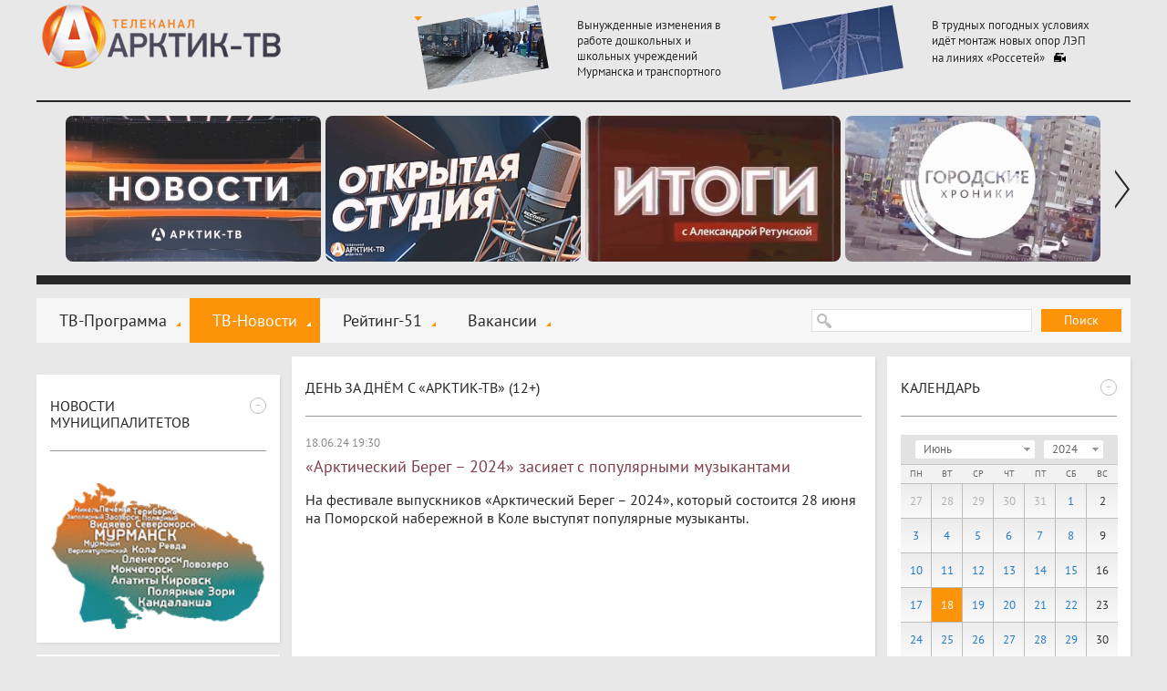

--- FILE ---
content_type: text/html; charset=windows-1251
request_url: https://xn----7sbhwjb3brd.xn--p1ai/tv-novosti/2024/06/18/arkticheskiy-bereg--2024-zasiyaet-s-populyarnymi-muzykantami
body_size: 9647
content:
<!DOCTYPE html>
<html>
  <head>
    <title>«Арктический Берег – 2024» засияет с популярными музыкантами :: День за днём с «Арктик-ТВ» (12+) :: ТВ-Новости :: Арктик-ТВ</title>
    <meta charset="windows-1251" />
    <meta http-equiv="X-UA-Compatible" content="IE=edge,chrome=1" />
    <meta name="description" content="" />
    <meta name="keywords" content="" />
    <meta name="yandex-verification" content="e9fcc107ff47d6f8" />
    <meta property="og:image" content="/img/newsimages/4_41a701e97303.jpg" /><meta property="og:title" content="«Арктический Берег – 2024» засияет с популярными музыкантами" />
    <link rel="shortcut icon" href="/favicon.ico" type="image/x-icon" />
    <link rel="icon" href="/favicon.ico" type="image/x-icon" />
    <link rel="alternate" type="application/rss+xml" title="RSS" href="/rss/arctic-tv.xml">
    <link rel="stylesheet" type="text/css" href="/templates/css/styles.css?a=5">
    <link rel="stylesheet" type="text/css" href="/templates/css/footer.css">
    <link rel="stylesheet" type="text/css" href="/templates/css/actions.css">
    <script>var site_path="/";</script>
    <script src="/js/sessionstorage.min.js"></script>
    <script src="/js/jquery.js"></script>
    <script src="/js/fancybox.js"></script>
    <script src="/js/jquery.fancybox-media.js"></script>
    <script src="/js/smoothscroll.js"></script>
    <script src="/js/parallax.js"></script>
    <script src="/js/jquery.cookie.js"></script>
    <script src="/js/common.js"></script>
    <script src="/js/rangy-core.js"></script>
  </head>
  <body>
  <div class="main_wrap">
  <div class="main">
  <div class="header"><a href="/" class="header-logo"></a><span></span><div class="header-news"><a href="/news/murmanskaya-oblast-arktika-16/vynuzhdennye-izmeneniya-v-rabote-doshkolnyh-i-shkolnyh-uchrezhdeniy-murmanska-i-transportnogo-obsluzhivaniya-gorozhan-na-26-yanvarya"><img src="/img/newsimages/1_0b42139537fb.jpg"><span>Вынужденные изменения в работе дошкольных и школьных учреждений Мурманска и транспортного обслуживания горожан на 26 января</span></a><a href="/news/murmanskaya-oblast-arktika-16/v-trudnyh-pogodnyh-usloviyah-idet-montazh-novyh-opor-lep-na-liniyah-rossetey"><img src="/img/newsimages/1_e55f4630062d.jpg"><span>В трудных погодных условиях идёт монтаж новых опор ЛЭП на линиях «Россетей»<b class="video"></b></span></a></div></div>
  <div class="uban">
      <div class="wrap"><div class="line"><span><a href="/tv-novosti/"><img src="/img/images/1_d8fc76c46c57.jpg"></a></span><span><a href="/news/otkrytaya-studiya-arktik-tv-i-radio-record-12/"><img src="/img/images/1_a4d75ad81149.jpg"></a></span><span><a href="/news/itogi-s-aleksandroy-retunskoy-12/"><img src="/img/images/1_94633cc13579.jpg"></a></span><span><a href="/news/gorodskie-hroniki-6/"><img src="/img/images/1_4f4aed50dfd7.jpg"></a></span><span><a href="/news/horoshie-novosti-612/"><img src="/img/images/1_efe75652a10c.jpg"></a></span><span><a href="/news/znaki-12/"><img src="/img/images/1_6cb9af5424b1.jpg"></a></span><span><a href="/news/slovo-prokurora-12/"><img src="/img/images/1_23393b51aaba.jpg"></a></span><span><a href="/news/ramki-zakona-12/"><img src="/img/images/1_21491a4877df.jpg"></a></span><span><a href="/news/vzroslye-igry-16/"><img src="/img/images/1_ac08b3999ca2.jpg"></a></span><span><a href="/news/proshe-govorya-12/"><img src="/img/images/1_69a6c49da0a8.jpg"></a></span><span><a href="	/news/otkrytaya-studiya--politika-12/"><img src="/img/images/1_01226d7fee9a.jpg"></a></span><span><a href="/news/ya-vybirayu-sever/"><img src="/img/images/1_17e341d69719.jpg"></a></span><span><a href="	/news/dom-druzhby/"><img src="/img/images/1_0ec0ec39f07f.jpg"></a></span><span><a href="/news/azbuka-bezopasnosti-6/"><img src="/img/images/1_3bda735758f8.jpg"></a></span><span><a href="/news/sila-severa---v-lyudyah/"><img src="/img/images/1_855d36e06a64.jpg"></a></span><span><a href="	/news/akademiya-televideniya/"><img src="/img/images/1_93b0e5a3b2f3.jpg"></a></span><span><a href="/news/specialnyy-reportazh-12/"><img src="/img/images/1_04414cb86e0b.jpg"></a></span><span><a href="/news/voyna-v-zapolyare-12/"><img src="/img/images/1_e179f9c25291.jpg"></a></span><span><a href="/news/v-pamyat-velikoy-pobedy/"><img src="/img/images/1_9cfcab365d1e.jpg"></a></span><span><a href="/news/pisma-pobedy/"><img src="/img/images/1_1f07aa4f20ad.jpg"></a></span><span><a href="	/news/melodii-pobedy/"><img src="/img/images/1_4a3bf1de046c.jpg"></a></span><span><a href="/news/sever---eto-sudba/"><img src="/img/images/1_9f847a80f95c.jpg"></a></span><span><a href="/news/zdorovyy-sever/"><img src="/img/images/1_5aee898b1fe9.jpg"></a></span><span><a href="	/news/na-severe---zhit-razberem-na-vintiki/"><img src="/img/images/1_18f3146ec1b9.jpg"></a></span><span><a href="/news/kommunalnyy-detektiv-12/"><img src="/img/images/1_ea19c51fd10f.jpg"></a></span><span><a href="/news/finansovyy-gramotey/"><img src="/img/images/1_976125338e33.jpg"></a></span><span><a href="/news/deti-v-inete/"><img src="/img/images/1_c23d8a0af9c5.jpg"></a></span><span><a href="/news/zdes-voprosy-zadayu-ya/"><img src="/img/images/1_16f13f15570f.jpg"></a></span><span><a href="/news/svezhiy-vzglyad/"><img src="/img/images/1_f87f33a96971.jpg"></a></span><span><a href="/news/medprosvet/"><img src="/img/images/1_c76c8cf82de1.jpg"></a></span><span><a href="	/news/prohodnoy-ball-12/"><img src="/img/images/1_f17a9237954f.jpg"></a></span><span><a href="/news/i-tebe-sovetuyu-6/"><img src="/img/images/1_bad2eba48535.jpg"></a></span><span><a href="/news/rubezh-12/"><img src="/img/images/1_fd1950094a8e.jpg"></a></span><span><a href="/news/deti-govoryat/"><img src="/img/images/1_48fb6c6e5668.jpg"></a></span><span><a href="/news/umka/"><img src="/img/images/1_02edab8248ce.jpg"></a></span><span><a href="/news/usylapyhvost/"><img src="/img/images/1_f7222d9fb382.jpg"></a></span><span><a href="/news/cvet-vlasti-16/"><img src="/img/images/1_8d9f2f145430.png"></a></span><span><a href="/news/dorogi-kotorye-my-vybiraem/"><img src="/img/images/1_e6a164dd85a4.jpg"></a></span><span><a href="/news/kolskie-hroniki/"><img src="/img/images/1_99847e0202ee.jpg"></a></span><span><a href="/news/zhizn-po-novym-pravilam/"><img src="/img/images/1_44b2bc4de90e.jpg"></a></span><span><a href="/news/svoimi-slovami-18/"><img src="/img/images/1_86b00ee663d8.jpg"></a></span><span><a href="/news/istoriya-uspeha/"><img src="/img/images/1_404fe50acf80.jpg"></a></span><span><a href="/news/na-zdorove/"><img src="/img/images/1_20ceb2818f34.jpg"></a></span><span><a href="/news/obraz-zhizni/"><img src="/img/images/1_28b6736e72ae.jpg"></a></span><span><a href="	/news/obraz-zhizni-6/"><img src="/img/images/1_d967180b2313.jpg"></a></span><span><a href="/news/budte-zdorovy/"><img src="/img/images/1_4c7dc9c36678.jpg"></a></span><span><a href="/news/nashi-detki/"><img src="/img/images/1_3a449a8de3d7.jpg"></a></span><span><a href="/news/umka/"><img src="/img/images/1_2fe9c9dfe42b.jpg"></a></span><span><a href="/news/telemamy-0/"><img src="/img/images/1_d80a49f142df.jpg"></a></span><span><a href="/news/oblaka-6/"><img src="/img/images/1_5295abe847dd.jpg"></a></span><span><a href="/news/more-dobroty-12/"><img src="/img/images/1_b8259c3e7051.jpg"></a></span><span><a href="/news/chetvertaya-vlast/"><img src="/img/images/1_c9ee730a634d.jpg"></a></span><span><a href="/news/stolica-16/"><img src="/img/images/1_40c4f707e540.jpg"></a></span><span><a href="/news/ugolok-potrebitelya/"><img src="/img/images/1_4403ccb0deec.jpg"></a></span><span><a href="/news/shoping/"><img src="/img/images/1_ae289915cd60.jpg"></a></span><span><a href="/news/korrupciya-18/"><img src="/img/images/1_d88dd7453e34.jpg"></a></span><span><a href="	/news/pohod-vyhodnogo-dnya-12/"><img src="/img/images/1_3614ae74646d.jpg"></a></span><span><a href="/news/zapiski-pomorskoy-puteshestvennicy-12/"><img src="/img/images/1_46ef06b7d8dd.jpg"></a></span><span><a href="	/news/otkrytaya-studiya-12/"><img src="/img/images/1_677713241b9f.jpg"></a></span><span><a href="/news/illyuziya-i-realnost-6/"><img src="/img/images/1_1ec45a239ad3.jpg"></a></span><span><a href="/news/pamyatnye-daty-voennoy-istorii-rossii/"><img src="/img/images/1_57bc75494753.jpg"></a></span><span><a href="/news/zoloto-partii-18/"><img src="/img/images/1_16173b0fd210.jpg"></a></span><span><a href="/news/tochka-zreniya-18/"><img src="/img/images/1_78e99eef7531.jpg"></a></span><span><a href="/news/sreda-obitaniya/"><img src="/img/images/1_75779ee813f7.jpg"></a></span><span><a href="/news/tehnologii-20/"><img src="/img/images/1_b6cee5306128.jpg"></a></span><span><a href="/news/upravdom/"><img src="/img/images/1_daca7b4687d9.jpg"></a></span><span><a href="/news/azbuka-zhkh-6/"><img src="/img/images/1_66ed5e7c869e.jpg"></a></span><span><a href="	/news/yoga-iz-argentiny-i-bez-pregrad/"><img src="/img/images/1_9c96a989caef.jpg"></a></span><span><a href="/news/bityy-chas/"><img src="/img/images/1_c1aa8168d120.jpg"></a></span><span><a href="/news/na-tvoy-vkus/"><img src="/img/images/1_e4635154bb69.png"></a></span><span><a href="/news/nash-dom/"><img src="/img/images/1_1c54faaddd7e.jpg"></a></span><span><a href="/news/mesto-proisshestviya/"><img src="/img/images/1_f6d57caeeff9.png"></a></span><span><a href="/news/chetvertaya-vlast-18/"><img src="/img/images/1_d1931a978a39.jpg"></a></span></div></div>
    <a class="prev"></a><a class="next"></a>
    </div>
  <div class="menu-block">
  <span class="search-form"><form action="/search/" method="get">
  <input type="text" name="stext">
  <button type="submit">Поиск</button>
  </form></span>
  <span class="social">
  
  </span>
  <span class="menu"><a href="/tv-programma/">ТВ-Программа</a><a href="/tv-novosti/" class="active">ТВ-Новости</a><a href="/rating-51/">Рейтинг-51</a><a href="/vakansii/">Вакансии</a></span>
  </div>
  <div class="csection parallax-col">
<div class="parallax-col-inner">

<div class="center-block"><span class="center-block-header"><a href="/tv-novosti/">День за днём с «Арктик-ТВ» (12+)</a></span><span class="center-block-body"><span class="news-body"><span class="date">18.06.24 19:30</span><h1>«Арктический Берег – 2024» засияет с популярными музыкантами</h1><div class="prebody" style="margin-bottom:30px;font-size:16px;">На фестивале выпускников «Арктический Берег – 2024», который состоится 28 июня на Поморской набережной в Коле выступят популярные музыканты.</div><iframe width="610" height="340" src="//www.youtube.com/embed/lNfh0lBrUj8?rel=0&autoplay=0&showinfo=0&wmode=transparent" frameborder="0" allowfullscreen></iframe><div class="body"><p>Хедлайнерами праздника станут &laquo;Filatov &amp; Karas&raquo; &ndash; мультиплатиновый музыкальный проект, завоевавший все топ-чарты страны, и диджей Feel &ndash; первый российский диджей, вошедший в сотню лучших диск-жокеев мира.</p>
<p>Также участников фестиваля будут ждать захватывающее шоу с выступлением региональных молодёжных танцевальных и вокальных коллективов, полезные образовательные пространства, развлекательные интерактивные площадки и зоны отдыха.</p></div><script type="text/javascript" src="//yandex.st/share/share.js" charset="windows-1251"></script>
    <div style="float:right"><div class="yashare-auto-init" data-yashareL10n="ru" data-yashareType="none" data-yashareQuickServices="vkontakte,facebook,twitter,odnoklassniki,lj,gplus"></div></div><div class="clear"></div></span></span></div><div class="center-block"><span class="center-block-header"><h1>Комментарии</h1></span><span class="center-block-body"><div class="comm-form" data-obj="1100" data-id="137662"><div>
        <div class="comm-error"></div>
        <input type="text" name="name" placeholder="Имя" class="required">
        <textarea name="comm" placeholder="Сообщение" class="required"></textarea>
        <input type="text" name="captcha_code" placeholder="Код" class="small required" maxlength="5"><img src="/getcaptcha.php?id=188433380">
        <div style="padding-bottom:10px;font-size:11px;">Размещается только после ознакомления сотрудником редакции.</div>
        <button>отправить</button><input type="hidden" name="captcha_id" value="188433380"></div></div><script>$(document).ready(comm_init);</script></span></div>

</div></div>
  <div class="lsection parallax-col"><div class="parallax-col-inner">

    <!-- временный блок -->
    <div class="fast-block_banner">
        <a target="_blank" href="https://www.may9.ru/"><img style="width: 100%;" src="/img/all/0_logo.jpg" alt="" /></a>
    </div>

    <div class="fast-block"><span class="fast-block-header" data-id="58"><span>-</span><h3>Новости муниципалитетов</h3></span><span class="fast-block-body"><span class="bn"><a href="javascript:city_map()" rel="nofollow"><img src="/img/catimages/1_b8d2341e0a9a.png"></a></span></span></div><div class="fast-block"><span class="fast-block-header" data-id="22"><span>-</span><a href="/news/analitika-18/">Аналитика (18+)</a></span><span class="fast-block-body"><span class="block-news"><a href="/news/analitika-18/bratskih-narodov-soyuz-vekovoy-ili-ambicioznyy-proekt-opredelyaet-budushee-korennogo-malochislennogo-naseleniya-arkticheskoy-zony"><img src="/img/newsimages/2_c97d3085158b.jpg"><span>«Братских народов союз вековой»*, или Амбициозный проект определяет будущее коренного малочисленного населения Арктической зоны</span></a></span></span></div><div class="fast-block"><span class="fast-block-header" data-id="42"><span>-</span><a href="/news/fotoreportazh-6/">Фоторепортаж (6+)</a></span><span class="fast-block-body"><span class="block-news-big block-news-reload"><a href="/news/fotoreportazh-6/istoriya-podviga"><img src="/img/newsimages/3_4da09337b4f0.jpg"><span>ИСТОРИЯ ПОДВИГА</span></a><a href="/news/fotoreportazh-6/festival-imandra-viking-fest-2023-na-dva-dnya-monchegorsk-pogruzilsya-v-srednevekove"><img src="/img/newsimages/3_63af4075c5e8.jpg"><span>Фестиваль «Imandra Viking Fest 2023»: на два дня Мончегорск погрузился в средневековье</span></a><a href="/news/fotoreportazh-6/taburetka-na-kotoroy-nevozmozhno-dolgo-usidet"><img src="/img/newsimages/3_c5f78f73536e.jpg"><span>«Табуретка», на которой невозможно долго усидеть</span></a></span></span></div><div class="fast-block"><span class="fast-block-header" data-id="68"><span>-</span><a href="/news/specproekty-arktik-tv/">Спецпроекты "Арктик-ТВ"</a></span><span class="fast-block-body"><span class="block-news-big block-news-reload"><a href="/news/specproekty-arktik-tv/murmanskaya-oblastnaya-duma-byudzhet-na-2026-god-i-planovyy-2-letniy-period-proshel-pervoe-chtenie"><img src="/img/newsimages/3_744dec290bc9.png"><span>Мурманская областная Дума: БЮДЖЕТ НА 2026 ГОД И ПЛАНОВЫЙ 2-ЛЕТНИЙ ПЕРИОД ПРОШЁЛ ПЕРВОЕ ЧТЕНИЕ</span></a><a href="/news/specproekty-arktik-tv/murmanskaya-oblastnaya-duma-den-sudoremontnika---novomu-prazdniku-byt"><img src="/img/newsimages/3_c68a2cef6381.png"><span>Мурманская областная Дума:  ДЕНЬ СУДОРЕМОНТНИКА - НОВОМУ ПРАЗДНИКУ БЫТЬ!</span></a><a href="/news/specproekty-arktik-tv/budte-bditelny-ne-vstupayte-v-dialog-s-moshennikami-ne-soobshayte-lichnye-svedeniya"><img src="/img/newsimages/3_f184d3068bdb.jpg"><span>БУДЬТЕ БДИТЕЛЬНЫ! Не вступайте в диалог с мошенниками, не сообщайте личные сведения</span></a></span></span></div><div class="fast-block"><span class="fast-block-header" data-id="103"><span>-</span><h3>Последние комментарии</h3></span><span class="fast-block-body"><div class="comm-list-last"><div class="item"><div class="name">Маргарита</div><div class="date">17.01.26 12:39</div><div class="mess">17 января 2026г. в доме 12 по ул. Пушкинской нет отопления во всей квартире, доме. Позвонила на гор.линию ЖКХ, о каких либо авариях на теплотрассе не в курсе. Меня уже прет от такого безобразия, ну до</div><div class="more"><span>Комментарий к новости:</span><a href="/tv-novosti/telefon-goryachey-linii-po-goryachey-teme#comm">Телефон «горячей линии» по горячей теме</a></div></div><div class="item"><div class="name">Наталья</div><div class="date">17.01.26 11:53</div><div class="mess">Добрый день. Подскажите пожалуйста, переехала в Мурманскую область за мужем-военнослужащим, устроилась на работу в поликлинику, являюсь медицинской сестрой. Снимаю квартиру рядом с работой. Могу ли я </div><div class="more"><span>Комментарий к новости:</span><a href="/tv-novosti/s-etogo-goda-v-murmanskoy-oblasti-menyayut-usloviya-kompensacionnyh-vyplat-za-arendu-zhilya-otdelnym-kategoriyam-medicinskih-rabotnikov#comm">С этого года в Мурманской области меняют условия компенсационных выплат за аренду жилья отдельным категориям медицинских работников</a></div></div><div class="item"><div class="name">Д.О Вернер</div><div class="date">20.12.25 17:45</div><div class="mess">А я думал, что там нахимовцы, а не курсанты...</div><div class="more"><span>Комментарий к новости:</span><a href="/news/murmanskaya-oblast-arktika-16/uchastnik-proekta-geroi-severa-aleksandr-revedzhuk-vstretilsya-s-kursantami-filiala-nahimovskogo-voenno-morskogo-uchilisha-v-murmanske#comm">Участник проекта «Герои Севера» Александр Реведжук встретился с курсантами филиала Нахимовского военно-морского училища в Мурманске</a></div></div></div></span></div><div class="fast-block"><span class="fast-block-header" data-id="44"><span>-</span><a href="/news/pravovaya-konsultaciya-18/">Правовая консультация (18+)</a></span><span class="fast-block-body"><span class="block-news"><a href="/news/pravovaya-konsultaciya-18/yurist-superjob-rasskazal-kak-rabotaem-i-otdyhaem-v-fevrale-2026-go"><img src="/img/newsimages/2_b3705861ccde.jpg"><span>Юрист «SuperJob» рассказал, как работаем и отдыхаем в феврале 2026-го</span></a></span></span></div>

  </div></div>

  <div class="rsection parallax-col "><div class="parallax-col-inner "><div class=""></div>

  <div class="fast-block"><span class="fast-block-header" data-id="31"><span>-</span><h3>Календарь</h3></span><span class="fast-block-body"><div class="calendar-shadow"></div><div class="calendar" data-cat="1" data-is-city="0"><div class="top">
      <div class="select-month_wrapper"><select class="select-month"><option value="1">Январь</option><option value="2">Февраль</option><option value="3">Март</option><option value="4">Апрель</option><option value="5">Май</option><option value="6" selected>Июнь</option><option value="7">Июль</option><option value="8">Август</option><option value="9">Сентябрь</option><option value="10">Октябрь</option><option value="11">Ноябрь</option><option value="12">Декабрь</option></select></div><div class="select-year_wrapper"><select class="select-year"><option value="2026">2026</option><option value="2025">2025</option><option value="2024" selected>2024</option><option value="2023">2023</option><option value="2022">2022</option><option value="2021">2021</option><option value="2020">2020</option><option value="2019">2019</option><option value="2018">2018</option><option value="2017">2017</option><option value="2016">2016</option><option value="2015">2015</option><option value="2014">2014</option><option value="2013">2013</option></select></div></div><div class="weeks"><span>Пн</span><span>Вт</span><span>Ср</span><span>Чт</span><span>Пт</span><span>Сб</span><span>Вс</span></div><div class="center"><span class="out">27</span><span class="out">28</span><span class="out">29</span><span class="out">30</span><span class="out">31</span><span><a href="/tv-novosti/2024/06/01/">1</a></span><span>2</span><span><a href="/tv-novosti/2024/06/03/">3</a></span><span><a href="/tv-novosti/2024/06/04/">4</a></span><span><a href="/tv-novosti/2024/06/05/">5</a></span><span><a href="/tv-novosti/2024/06/06/">6</a></span><span><a href="/tv-novosti/2024/06/07/">7</a></span><span><a href="/tv-novosti/2024/06/08/">8</a></span><span>9</span><span><a href="/tv-novosti/2024/06/10/">10</a></span><span><a href="/tv-novosti/2024/06/11/">11</a></span><span><a href="/tv-novosti/2024/06/12/">12</a></span><span><a href="/tv-novosti/2024/06/13/">13</a></span><span><a href="/tv-novosti/2024/06/14/">14</a></span><span><a href="/tv-novosti/2024/06/15/">15</a></span><span>16</span><span><a href="/tv-novosti/2024/06/17/">17</a></span><span class="current">18</span><span><a href="/tv-novosti/2024/06/19/">19</a></span><span><a href="/tv-novosti/2024/06/20/">20</a></span><span><a href="/tv-novosti/2024/06/21/">21</a></span><span><a href="/tv-novosti/2024/06/22/">22</a></span><span>23</span><span><a href="/tv-novosti/2024/06/24/">24</a></span><span><a href="/tv-novosti/2024/06/25/">25</a></span><span><a href="/tv-novosti/2024/06/26/">26</a></span><span><a href="/tv-novosti/2024/06/27/">27</a></span><span><a href="/tv-novosti/2024/06/28/">28</a></span><span><a href="/tv-novosti/2024/06/29/">29</a></span><span>30</span></div></div></span></span></div><div class="fast-block"><span class="fast-block-header" data-id="38"><span>-</span><a href="/tv-programma/">Скоро в эфире</a></span><span class="fast-block-body"><span class="prog"><span><b>03:30</b><span><b>Новости. Информационная программа (12+)</b></span></span><span><b>04:00</b><span><b>«Люди РФ». Познавательная программа (16+)</b></span></span><span><b>04:30</b><span><b>Новости. Информационная программа (12+)</b></span></span></span></span></div><div class="fast-block"><span class="fast-block-header" data-id="23"><span>-</span><a href="/news/pro-dengi-16/">PRO Деньги (16+)</a></span><span class="fast-block-body"><span class="block-news"><a href="/news/pro-dengi-16/prognoz-2030-oborot-nalichnyh-v-rossii-mozhet-vyrasti-za-5-let-na-22-35"><img src="/img/newsimages/2_f2f842d1cd45.jpg"><span>Прогноз-2030: оборот наличных в России может вырасти за 5 лет на 22-35%</span></a></span></span><span class="fast-block-header" data-id="24"><span>-</span><a href="/news/pro-valyutu-16/">PRO Валюту (16+)</a></span><span class="fast-block-body"><span class="block-news"><a href="/news/pro-valyutu-16/kurs-evro-vyros-pochti-na-27-kopeek-dollar-poteryal-11-kopeek"><img src="/img/newsimages/2_b9719ec99063.jpg"><span>Курс евро вырос почти на 27 копеек,  доллар потерял 11 копеек</span></a></span></span><span class="fast-block-header" data-id="25"><span>-</span><a href="/news/pro-energetiku-18/">PRO Энергетику (18+)</a></span><span class="fast-block-body"><span class="block-news"><a href="/news/pro-energetiku-18/energetiki-planiruyut-dat-elektrichestvo-na-obestochennye-obekty-v-pervoy-polovine-dnya"><img src="/img/newsimages/2_5f1d8f4f3339.jpg"><span>Энергетики планируют  дать электричество на обесточенные объекты в первой половине дня</span></a></span></span><span class="fast-block-header" data-id="26"><span>-</span><a href="/news/pro-zhkh-18/">PRO ЖКХ (18+)</a></span><span class="fast-block-body"><span class="block-news"><a href="/news/pro-zhkh-18/blagodarya-chetkoy-i-zhestkoy-organizacii-avariynyh-rabot-udalos-izbezhat-razmorozki-sotni-domov-v-murmanske-i-severomorske"><img src="/img/newsimages/2_169b638b7865.jpg"><span>Благодаря чёткой и жёсткой организации аварийных работ удалось избежать разморозки сотни домов в Мурманске и Североморске</span></a></span></span><span class="fast-block-header" data-id="27"><span>-</span><a href="/news/pro-neft-i-gaz-18/">PRO Нефть и газ (18+)</a></span><span class="fast-block-body"><span class="block-news"><a href="/news/pro-neft-i-gaz-18/den-rabotnika-neftyanoy-i-gazovoy-promyshlennosti-2025-trendy-i-dinamika"><img src="/img/newsimages/2_9814b509e3ea.jpg"><span>День работника нефтяной и газовой промышленности 2025: тренды и динамика</span></a></span></span><span class="fast-block-header" data-id="28"><span>-</span><a href="/news/pro-zakony-18/">PRO Законы (18+)</a></span><span class="fast-block-body"><span class="block-news"><a href="/news/pro-zakony-18/dlya-msp-iz-prioritetnyh-otrasley-prodleny-ponizhennye-strahovye-vznosy"><img src="/img/newsimages/2_77bb0d68037f.jpg"><span>Для МСП из приоритетных отраслей продлены пониженные страховые взносы</span></a></span></span></div><div class="fast-block"><span class="fast-block-header" data-id="65"><span>-</span><h3>Наш регион-51</h3></span><span class="fast-block-body"><span class="bn"><a href="/news/nash-region51/" rel="nofollow"><img src="/img/catimages/1_73726e63ac1f.png"></a></span></span></div>

  </div></div>


  </div></div>
  <div class="footer">

<div class="clearfix">

<div class="logo-footer">
  <a href="/"><img src="/img/logo-footer.png" alt="" /></a>
  <div class="footer-year">© 2009 - 2026</div>
</div>
<div class="center">
  <span class="dmenu"><a href="/nasha-missiya/">Наша миссия</a><a href="/nasha-cel/">Наша цель</a><a href="/otdel-reklami/">Отдел рекламы 99-47-47</a></span>
  <div class="copy clearfix">
  <div style="width: 350px;float: left;">
     <div style="margin-top: 7px;">ООО «ДВАЛИН»<br><a class="fancybox coolimage" rel="group" href="/img/template/map1.jpg" style="font-size:14px;">183001 г.Мурманск, ул.Траловая, 28, пом. 22.</a><br>Для почт. отпр.: 183025 г.Мурманск, а/я 292.</div>
     <div style="margin-top: 7px;">Телефон (815-2) 70-13-70.</div>
     <div style="margin-top: 7px;">E-mail: <a style="text-decoration: none;" href="mailto:news@arctic-tv.ru">news@arctic-tv.ru</a></div>
  </div>
  <div style="float: left;width: 400px;">
     <div style="float: left;width: 275px;margin-right: 25px;">
        <div style="margin-top: 7px;">Телеканал «Арктик-ТВ» в социальных сетях:   </div>
        <!--<div style="margin-top: 7px;">Программы и анонсы, опросы и обсуждения     </div>-->
        <div style="margin-top: 7px;">Использование сайта означает согласие с <a href="/policy.pdf" style="display:static;font-size:inherit;">Политикой конфиденциальности ООО «Двалин»</a></div>
        <div style="margin-top: 7px;"><a class="author" href="http://www.startx.ru" target="_blank">Создание сайта - StartX</a></div>
     </div>
     <div style="float: left;width: 75px;padding-top: 12px;position: relative;white-space:nowrap;">
        <div style="display: flex;">
         <!-- <a class="footer-fb" href="https://www.facebook.com/arctictv" target="_blank"></a> -->
         <a class="footer-vk" href="https://vk.com/arctictv51" target="_blank"><img src="../../img/icon-vk.svg"> </a>
         <!-- <a class="footer-inst" href="https://www.instagram.com/arctictv51/" target="_blank"></a> -->
         <a class="footer-tele" href="https://t.me/Arctic_TV" target="_blank"><img src="../../img/icon-tg.svg"></a>
         <br>
        </div> 
         <!-- Yandex.Metrika informer -->
        <a href="https://metrika.yandex.ru/stat/?id=23801908&from=informer"
        target="_blank" rel="nofollow" style="margin-top:10px;display:inline-block;"><img src="https://informer.yandex.ru/informer/23801908/3_1_FFFFFFFF_EFEFEFFF_0_pageviews"
        style="width:88px; height:31px; border:0;" alt="Яндекс.Метрика" title="Яндекс.Метрика: данные за сегодня (просмотры, визиты и уникальные посетители)" class="ym-advanced-informer" data-cid="23801908" data-lang="ru" /></a>
        <!-- /Yandex.Metrika informer -->

  <span style="position: absolute;right: -125px;top: 14px;">
  


  </span>
     </div>
  </div>
  <div>
  </div>
  </div>
  </div>
  </div></div>
  <div class="footer1"></div>
<script>
  (function(i,s,o,g,r,a,m){i['GoogleAnalyticsObject']=r;i[r]=i[r]||function(){
  (i[r].q=i[r].q||[]).push(arguments)},i[r].l=1*new Date();a=s.createElement(o),
  m=s.getElementsByTagName(o)[0];a.async=1;a.src=g;m.parentNode.insertBefore(a,m)
  })(window,document,'script','//www.google-analytics.com/analytics.js','ga');

  ga('create', 'UA-47634794-1', 'arctic-tv.ru');
  ga('send', 'pageview');
</script>
<!-- Yandex.Metrika counter -->
<script type="text/javascript">
(function (d, w, c) {
    (w[c] = w[c] || []).push(function() {
        try {
            w.yaCounter23801908 = new Ya.Metrika({id:23801908,
                    clickmap:true,
                    trackLinks:true,
                    accurateTrackBounce:true});
        } catch(e) { }
    });

    var n = d.getElementsByTagName("script")[0],
        s = d.createElement("script"),
        f = function () { n.parentNode.insertBefore(s, n); };
    s.type = "text/javascript";
    s.async = true;
    s.src = (d.location.protocol == "https:" ? "https:" : "http:") + "//mc.yandex.ru/metrika/watch.js";

    if (w.opera == "[object Opera]") {
        d.addEventListener("DOMContentLoaded", f, false);
    } else { f(); }
})(document, window, "yandex_metrika_callbacks");
</script>
<noscript><div><img src="//mc.yandex.ru/watch/23801908" style="position:absolute; left:-9999px;" alt="" /></div></noscript>

</body>
</html><!-- 16 0.4627468585968-->